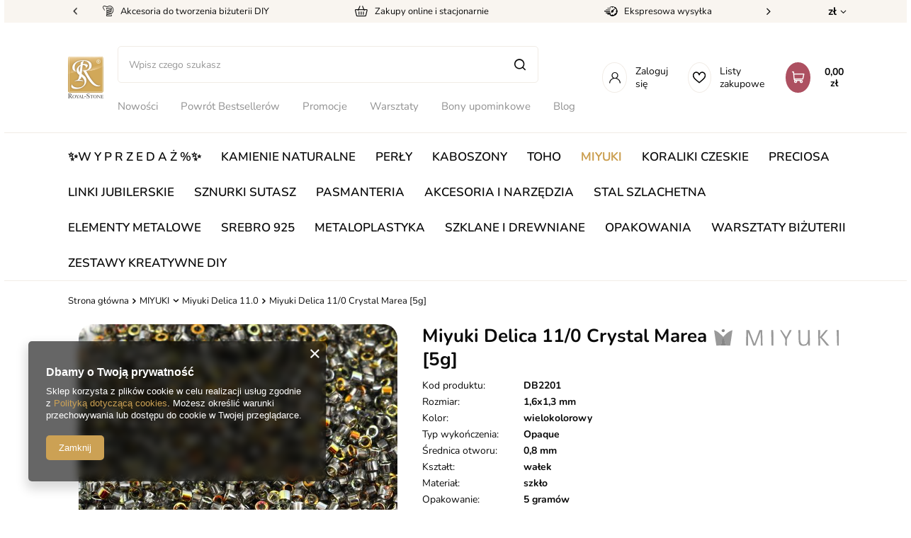

--- FILE ---
content_type: text/html; charset=utf-8
request_url: https://royal-stone.pl/ajax/projector.php?action=get&product=40084&size=uniw&get=sizeavailability,sizedelivery,sizeprices
body_size: 352
content:
{"sizeavailability":{"delivery_days":"3","delivery_date":"2026-01-30","days":"1","sum":"13","visible":"y","status_description":"Produkt dost\u0119pny od r\u0119ki","status_gfx":"\/data\/lang\/pol\/available_graph\/graph_1_4.png","status":"enable","minimum_stock_of_product":"2","shipping_time":{"days":"3","working_days":"3","hours":"0","minutes":"0","time":"2026-01-30 00:00","week_day":"5","week_amount":"0","today":"false"},"delay_time":{"days":"0","hours":"0","minutes":"0","time":"2026-01-27 16:47:24","week_day":"2","week_amount":"0","unknown_delivery_time":"false"}},"sizedelivery":{"undefined":"false","shipping":"13.90","shipping_formatted":"13,90 z\u0142","limitfree":"250.00","limitfree_formatted":"250,00 z\u0142","shipping_change":"13.90","shipping_change_formatted":"13,90 z\u0142","change_type":"up"},"sizeprices":{"value":"17.20","price_formatted":"17,20 z\u0142","price_net":"13.98","price_net_formatted":"13,98 z\u0142","vat":"23","worth":"17.20","worth_net":"13.98","worth_formatted":"17,20 z\u0142","worth_net_formatted":"13,98 z\u0142","basket_enable":"y","special_offer":"false","rebate_code_active":"n","priceformula_error":"false"}}

--- FILE ---
content_type: image/svg+xml
request_url: https://royal-stone.pl/data/lang/pol/producers/gfx/projector/1647530594_1.svg
body_size: 1729
content:
<?xml version="1.0" encoding="UTF-8"?>
<!DOCTYPE svg PUBLIC "-//W3C//DTD SVG 1.1//EN" "http://www.w3.org/Graphics/SVG/1.1/DTD/svg11.dtd">
<!-- Creator: CorelDRAW X6 -->
<svg xmlns="http://www.w3.org/2000/svg" xml:space="preserve" width="722px" height="100px" version="1.1" style="shape-rendering:geometricPrecision; text-rendering:geometricPrecision; image-rendering:optimizeQuality; fill-rule:evenodd; clip-rule:evenodd"
viewBox="0 0 722 100"
 xmlns:xlink="http://www.w3.org/1999/xlink">
 <defs>
  <style type="text/css">
   <![CDATA[
    .fil1 {fill:#B3B3B3}
    .fil0 {fill:#CCCCCC}
   ]]>
  </style>
 </defs>
 <g id="Warstwa_x0020_1">
  <metadata id="CorelCorpID_0Corel-Layer"/>
  <g id="_782689360">
   <path class="fil0" d="M332 98l11 0 -1 -93 -12 0c1,30 1,62 2,93z"/>
   <path class="fil0" d="M42 97c-1,-4 -1,-14 1,-19 1,-3 2,-7 4,-9 2,-6 3,-15 6,-16 2,4 10,25 11,30 0,3 0,9 0,13 2,2 25,2 29,2l13 -92c-20,5 -41,24 -53,40l-17 -17c-10,-10 -19,-18 -36,-23l13 92 29 -1z"/>
   <path class="fil0" d="M185 98l11 0 0 -79c11,23 22,53 30,79l12 0 31 -83 1 83 10 0c0,-30 -2,-61 -2,-93l-16 0 -29 82 -30 -81 -17 -1 -1 93z"/>
   <path class="fil0" d="M498 5l-11 0c1,17 0,67 4,80 4,10 13,15 26,15 16,-1 19,-7 27,-15l0 13 10 0 -2 -93 -10 0 0 50 0 0 0 1 0 0c0,18 -4,33 -21,35 -19,3 -23,-15 -23,-35l0 0 0 -50c0,-1 0,-1 0,-1z"/>
   <path class="fil0" d="M601 5l2 93 10 0 -1 -48c7,6 32,39 39,48l15 0c-12,-13 -32,-40 -43,-49l35 -44 -12 0 -34 41 1 -41 -12 0z"/>
   <path class="fil1" d="M41 97l25 0c0,-10 -8,-41 -13,-46 -3,1 -6,11 -8,18 -2,3 -5,25 -4,28z"/>
   <path class="fil0" d="M381 5l11 20c26,43 17,30 19,73l10 1c0,-27 -4,-36 6,-53 5,-10 18,-31 21,-41l-11 0 -20 42 -28 -42 -8 0z"/>
   <path class="fil0" d="M711 98l11 0 -1 -93 -13 0c2,30 2,62 3,93z"/>
   <path class="fil1" d="M50 1c-12,3 -6,20 6,16 10,-4 6,-20 -6,-16z"/>
  </g>
 </g>
</svg>
